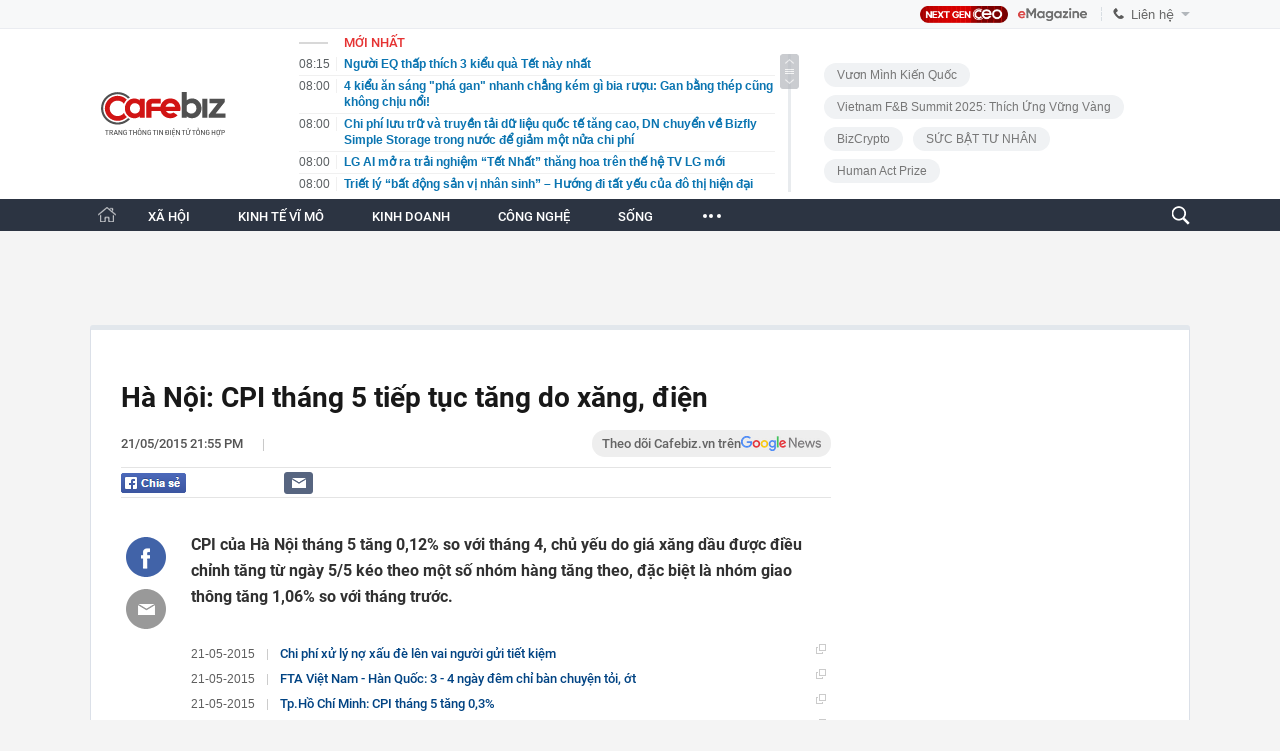

--- FILE ---
content_type: text/html; charset=utf-8
request_url: https://cafebiz.vn/ajaxData/TinMoiOnHeader.chn
body_size: 2813
content:
<li>
            <a href="/nguoi-eq-thap-thich-3-kieu-qua-tet-nay-nhat-17626012707274501.chn" title="Người EQ thấp thích 3 kiểu quà Tết này nhất">
                <span class="time">08:15</span>
                <span class="text">Người EQ thấp thích 3 kiểu quà Tết này nhất</span>
            </a>
        </li>
            <li>
            <a href="/4-kieu-an-sang-pha-gan-nhanh-chang-kem-gi-bia-ruou-gan-bang-thep-cung-khong-chiu-noi-1762601262311256.chn" title="4 kiểu ăn sáng &quot;phá gan&quot; nhanh chẳng kém gì bia rượu: Gan bằng thép cũng không chịu nổi!">
                <span class="time">08:00</span>
                <span class="text">4 kiểu ăn sáng &quot;phá gan&quot; nhanh chẳng kém gì bia rượu: Gan bằng thép cũng không chịu nổi!</span>
            </a>
        </li>
            <li>
            <a href="/chi-phi-luu-tru-va-truyen-tai-du-lieu-quoc-te-tang-cao-dn-chuyen-ve-bizfly-simple-storage-trong-nuoc-de-giam-mot-nua-chi-phi-176260126205415942.chn" title="Chi phí lưu trữ và truyền tải dữ liệu quốc tế tăng cao, DN chuyển về Bizfly Simple Storage trong nước để giảm một nửa chi phí">
                <span class="time">08:00</span>
                <span class="text">Chi phí lưu trữ và truyền tải dữ liệu quốc tế tăng cao, DN chuyển về Bizfly Simple Storage trong nước để giảm một nửa chi phí</span>
            </a>
        </li>
            <li>
            <a href="/lg-ai-mo-ra-trai-nghiem-tet-nhat-thang-hoa-tren-the-he-tv-lg-moi-176260126193719765.chn" title="LG AI mở ra trải nghiệm “Tết Nhất” thăng hoa trên thế hệ TV LG mới">
                <span class="time">08:00</span>
                <span class="text">LG AI mở ra trải nghiệm “Tết Nhất” thăng hoa trên thế hệ TV LG mới</span>
            </a>
        </li>
            <li>
            <a href="/triet-ly-bat-dong-san-vi-nhan-sinh-huong-di-tat-yeu-cua-do-thi-hien-dai-176260126172138436.chn" title="Triết lý “bất động sản vị nhân sinh” – Hướng đi tất yếu của đô thị hiện đại">
                <span class="time">08:00</span>
                <span class="text">Triết lý “bất động sản vị nhân sinh” – Hướng đi tất yếu của đô thị hiện đại</span>
            </a>
        </li>
            <li>
            <a href="/dn-thuoc-he-sinh-thai-nova-group-cua-ong-bui-thanh-nhon-lien-tiep-mien-nhiem-giam-doc-tai-chinh-va-tong-giam-doc-17626012706540841.chn" title="DN thuộc hệ sinh thái Nova Group của ông Bùi Thành Nhơn liên tiếp miễn nhiệm Giám đốc Tài chính và Tổng Giám đốc">
                <span class="time">07:53</span>
                <span class="text">DN thuộc hệ sinh thái Nova Group của ông Bùi Thành Nhơn liên tiếp miễn nhiệm Giám đốc Tài chính và Tổng Giám đốc</span>
            </a>
        </li>
            <li>
            <a href="/mien-bac-sap-hung-nang-truoc-khi-don-khong-khi-lanh-176260127065055105.chn" title="Miền Bắc sắp hửng nắng trước khi đón không khí lạnh">
                <span class="time">07:46</span>
                <span class="text">Miền Bắc sắp hửng nắng trước khi đón không khí lạnh</span>
            </a>
        </li>
            <li>
            <a href="/8-loai-cay-ruoc-tai-loc-may-man-den-nha-vao-nam-2026-176260127072449318.chn" title="8 loại cây &quot;rước&quot; tài lộc, may mắn đến nhà vào năm 2026">
                <span class="time">07:45</span>
                <span class="text">8 loại cây &quot;rước&quot; tài lộc, may mắn đến nhà vào năm 2026</span>
            </a>
        </li>
            <li>
            <a href="/gia-vang-hom-nay-27-1-tang-manh-lap-ky-luc-roi-bat-ngo-lao-xuong-176260127064737921.chn" title="Giá vàng hôm nay 27-1: Tăng mạnh, lập kỷ lục rồi bất ngờ lao xuống">
                <span class="time">07:37</span>
                <span class="text">Giá vàng hôm nay 27-1: Tăng mạnh, lập kỷ lục rồi bất ngờ lao xuống</span>
            </a>
        </li>
            <li>
            <a href="/cac-phap-su-phuong-bac-lai-vua-lam-phep-giup-chu-xe-dang-ngoi-o-viet-nam-van-dieu-khien-duoc-xe-o-tan-trung-quoc-tu-tim-cho-do-176260127070114527.chn" title="Các &#039;pháp sư phương Bắc&#039; lại vừa &#039;làm phép&#039;: giúp chủ xe đang ngồi ở Việt Nam vẫn điều khiển được xe ở tận Trung Quốc tự tìm chỗ đỗ">
                <span class="time">07:30</span>
                <span class="text">Các &#039;pháp sư phương Bắc&#039; lại vừa &#039;làm phép&#039;: giúp chủ xe đang ngồi ở Việt Nam vẫn điều khiển được xe ở tận Trung Quốc tự tìm chỗ đỗ</span>
            </a>
        </li>
            <li>
            <a href="/khoi-to-giam-doc-cong-ty-san-xuat-hang-nghin-chai-tuong-ot-nuoc-cham-gia-176260127072924776.chn" title="Khởi tố Giám đốc công ty sản xuất hàng nghìn chai tương ớt, nước chấm giả">
                <span class="time">07:29</span>
                <span class="text">Khởi tố Giám đốc công ty sản xuất hàng nghìn chai tương ớt, nước chấm giả</span>
            </a>
        </li>
            <li>
            <a href="/khach-tay-xam-mot-dia-danh-viet-nam-len-canh-tay-gui-loi-nhan-khien-nhieu-nguoi-xuc-dong-176260127072337693.chn" title="Khách Tây xăm một địa danh Việt Nam lên cánh tay: Gửi lời nhắn khiến nhiều người xúc động">
                <span class="time">07:23</span>
                <span class="text">Khách Tây xăm một địa danh Việt Nam lên cánh tay: Gửi lời nhắn khiến nhiều người xúc động</span>
            </a>
        </li>
            <li>
            <a href="/vu-cu-ba-82-tuoi-bi-giup-viec-hanh-ha-o-ha-noi-luong-11-trieu-thang-luon-to-ra-quan-tam-chu-dao-176260127072109045.chn" title="Vụ cụ bà 82 tuổi bị giúp việc hành hạ ở Hà Nội: Lương 11 triệu/tháng, luôn tỏ ra quan tâm, chu đáo">
                <span class="time">07:20</span>
                <span class="text">Vụ cụ bà 82 tuổi bị giúp việc hành hạ ở Hà Nội: Lương 11 triệu/tháng, luôn tỏ ra quan tâm, chu đáo</span>
            </a>
        </li>
            <li>
            <a href="/nhieu-noi-o-chau-a-lo-ngai-virus-nipah-176260127065544399.chn" title="Nhiều nơi ở châu Á lo ngại virus Nipah">
                <span class="time">07:20</span>
                <span class="text">Nhiều nơi ở châu Á lo ngại virus Nipah</span>
            </a>
        </li>
            <li>
            <a href="/tu-cau-chuyen-tang-chieu-cao-rat-nhanh-cua-dinh-bac-dung-bo-lo-thoi-diem-vang-cho-tre-176260127064312246.chn" title="Từ câu chuyện tăng chiều cao rất nhanh của Đình Bắc: Đừng bỏ lỡ ‘thời điểm vàng’ cho trẻ">
                <span class="time">07:10</span>
                <span class="text">Từ câu chuyện tăng chiều cao rất nhanh của Đình Bắc: Đừng bỏ lỡ ‘thời điểm vàng’ cho trẻ</span>
            </a>
        </li>
            <li>
            <a href="/hop-dong-thong-minh-smart-contract-la-gi-176260127070849836.chn" title="Hợp đồng thông minh (Smart Contract) là gì?">
                <span class="time">07:08</span>
                <span class="text">Hợp đồng thông minh (Smart Contract) là gì?</span>
            </a>
        </li>
            <li>
            <a href="/hai-loai-qua-chua-chat-kich-doc-nhat-qua-so-1-tre-con-me-tit-176260126230817656.chn" title="Hai loại quả chứa chất &quot;kịch độc&quot;, nhất quả số 1 trẻ con mê tít">
                <span class="time">07:00</span>
                <span class="text">Hai loại quả chứa chất &quot;kịch độc&quot;, nhất quả số 1 trẻ con mê tít</span>
            </a>
        </li>
            <li>
            <a href="/canh-tuong-doc-nhat-vo-nhi-o-diem-check-in-cao-nhat-moc-chau-176260127064102059.chn" title="Cảnh tượng &#039;độc nhất vô nhị&#039; ở điểm check-in cao nhất Mộc Châu">
                <span class="time">06:51</span>
                <span class="text">Cảnh tượng &#039;độc nhất vô nhị&#039; ở điểm check-in cao nhất Mộc Châu</span>
            </a>
        </li>
            <li>
            <a href="/tich-thu-vang-mieng-giao-dich-khong-giay-phep-tu-ngay-9-2-176260127064858133.chn" title="Tịch thu vàng miếng giao dịch không giấy phép từ ngày 9/2">
                <span class="time">06:48</span>
                <span class="text">Tịch thu vàng miếng giao dịch không giấy phép từ ngày 9/2</span>
            </a>
        </li>
            <li>
            <a href="/mot-cong-ty-bat-dong-san-lien-quan-bau-hien-bat-ngo-giam-von-tu-1000-ty-dong-con-65-ty-dong-17626012706461285.chn" title="Một công ty bất động sản liên quan bầu Hiển bất ngờ giảm vốn từ 1.000 tỷ đồng còn 65 tỷ đồng">
                <span class="time">06:46</span>
                <span class="text">Một công ty bất động sản liên quan bầu Hiển bất ngờ giảm vốn từ 1.000 tỷ đồng còn 65 tỷ đồng</span>
            </a>
        </li>
    <!--s: 27/01/2026 08:15:13-->  <!--CachedInfo:LastModifiedDate: 27/01/2026 08:15:13 | TimeCD: -->

--- FILE ---
content_type: text/html; charset=utf-8
request_url: https://cafebiz.vn/ajaxData/getBoxHotHome.chn
body_size: 2122
content:
<div id="boxNewest" class="slwrap clearfix">
        <div class="tab title">
            <h3>NỔI BẬT TRANG CHỦ</h3>
        </div>
        <div class="">
            <div class="noi-bat-trang-chu">
                <div id="NoiBat1">
                                                            <div class="tin-noi-bat first">
                        <a href="/thu-tuong-yeu-cau-khan-truong-van-hanh-san-vang-lap-trung-tam-giao-dich-bat-dong-san-va-thi-diem-san-tai-san-ma-hoa-trong-thang-2-176260126151843589.chn" title="Thủ tướng yêu cầu khẩn trương vận hành sàn vàng, lập trung tâm giao dịch bất động sản và thí điểm sàn tài sản mã hóa trong tháng 2" data-popup-url="/thu-tuong-yeu-cau-khan-truong-van-hanh-san-vang-lap-trung-tam-giao-dich-bat-dong-san-va-thi-diem-san-tai-san-ma-hoa-trong-thang-2-176260126151843589.chn"
                            class="show-popup visit-popup">
                            <h3 class="title">Thủ tướng yêu cầu khẩn trương vận hành sàn vàng, lập trung tâm giao dịch bất động sản và thí điểm sàn tài sản mã hóa trong tháng 2</h3>
                        </a>
                        <p class="desc">
                            Sáng 26/1, Thủ tướng Chính phủ Phạm Minh Chính, Trưởng Ban Chỉ đạo của Chính phủ về quản lý, điều hành kinh tế vĩ mô vừa chủ trì Phiên họp thứ hai của Ban Chỉ đạo nhằm đánh giá tình hình năm 2025 và triển khai nhiệm vụ năm 2026 cùng giai đoạn 2026–2030.
                        </p>
                        <a href="/thu-tuong-yeu-cau-khan-truong-van-hanh-san-vang-lap-trung-tam-giao-dich-bat-dong-san-va-thi-diem-san-tai-san-ma-hoa-trong-thang-2-176260126151843589.chn" title="Thủ tướng yêu cầu khẩn trương vận hành sàn vàng, lập trung tâm giao dịch bất động sản và thí điểm sàn tài sản mã hóa trong tháng 2" data-popup-url="/thu-tuong-yeu-cau-khan-truong-van-hanh-san-vang-lap-trung-tam-giao-dich-bat-dong-san-va-thi-diem-san-tai-san-ma-hoa-trong-thang-2-176260126151843589.chn"
                            class="show-popup visit-popup">
                            <img loading="lazy" src="https://cafebiz.cafebizcdn.vn/zoom/370_230/162123310254002176/2026/1/26/img9162-17693968711441319666519-17694148962091585062288-1769415315071-17694153161251720181869-60-0-1310-2000-crop-1769415447391864583331.jpg"
                                class="cover" title="Thủ tướng yêu cầu khẩn trương vận hành sàn vàng, lập trung tâm giao dịch bất động sản và thí điểm sàn tài sản mã hóa trong tháng 2" width="254" height="153">
                        </a>
                    </div>
                                                        </div>
                <div id="NoiBat2">
                                                                                                    <div class="tin-noi-bat">
                        <a title="Ông Trịnh Văn Quyết bất ngờ tái xuất" href="/ong-trinh-van-quyet-bat-ngo-tai-xuat-176260126212906984.chn" data-popup-url="/ong-trinh-van-quyet-bat-ngo-tai-xuat-176260126212906984.chn"
                            class="show-popup visit-popup"
                            newsType="0">
                            <img src="https://cafebiz.cafebizcdn.vn/zoom/223_140/162123310254002176/2026/1/26/flc-dsq-hq-1-17694371396691691520027-1769437640302-17694376410961169327599-51-0-1301-2000-crop-17694376620522144678489.jpg" class="cover" title="Ông Trịnh Văn Quyết bất ngờ tái xuất" width="254"
                                height="153" loading="lazy">
                        </a>
                        
                        <a href="/ong-trinh-van-quyet-bat-ngo-tai-xuat-176260126212906984.chn" title="Ông Trịnh Văn Quyết bất ngờ tái xuất" data-popup-url="/ong-trinh-van-quyet-bat-ngo-tai-xuat-176260126212906984.chn"
                            class="show-popup visit-popup">
                            <h3 class="title">Ông Trịnh Văn Quyết bất ngờ tái xuất</h3>
                        </a>
                        <p class="desc">
                            Việc ông Trịnh Văn Quyết – người sáng lập, cùng đại diện Ban lãnh đạo Tập đoàn FLC và Hãng hàng không Bamboo Airways xuất hiện sau thời gian dài nhận được nhiều sự chú ý.
                        </p>
                    </div>
                                                                                <div class="tin-noi-bat">
                        <a title="Đàn heo của tỷ phú Trần Đình Long xuất chuồng hơn 660.000 con năm 2025" href="/dan-heo-cua-ty-phu-tran-dinh-long-xuat-chuong-hon-660000-con-nam-2025-176260126135817082.chn" data-popup-url="/dan-heo-cua-ty-phu-tran-dinh-long-xuat-chuong-hon-660000-con-nam-2025-176260126135817082.chn"
                            class="show-popup visit-popup"
                            newsType="0">
                            <img src="https://cafebiz.cafebizcdn.vn/zoom/223_140/162123310254002176/2026/1/26/thiet-ke-chua-co-ten-74-17694103850941777218024-1769410594802-17694105951991129412998.png" class="cover" title="Đàn heo của tỷ phú Trần Đình Long xuất chuồng hơn 660.000 con năm 2025" width="254"
                                height="153" loading="lazy">
                        </a>
                        
                        <a href="/dan-heo-cua-ty-phu-tran-dinh-long-xuat-chuong-hon-660000-con-nam-2025-176260126135817082.chn" title="Đàn heo của tỷ phú Trần Đình Long xuất chuồng hơn 660.000 con năm 2025" data-popup-url="/dan-heo-cua-ty-phu-tran-dinh-long-xuat-chuong-hon-660000-con-nam-2025-176260126135817082.chn"
                            class="show-popup visit-popup">
                            <h3 class="title">Đàn heo của tỷ phú Trần Đình Long xuất chuồng hơn 660.000 con năm 2025</h3>
                        </a>
                        <p class="desc">
                            Năm 2025, Công ty CP Phát triển Chăn nuôi Hòa Phát ghi nhận sản lượng heo thương phẩm trọng lượng 100 kg đạt trên 380.000 con, tăng 5,9% so với năm 2024. Trong khi đó, sản lượng heo giống 10 kg đạt xấp xỉ 280.000 con, tăng mạnh 39,5% so với cùng kỳ
                        </p>
                    </div>
                                                                                <div class="tin-noi-bat">
                        <a title="Hàng loạt hãng hàng không bất ngờ cấm hành khách dùng pin dự phòng từ 26/1" href="/hang-loat-hang-hang-khong-bat-ngo-cam-hanh-khach-dung-pin-du-phong-tu-26-1-176260126203635159.chn" data-popup-url="/hang-loat-hang-hang-khong-bat-ngo-cam-hanh-khach-dung-pin-du-phong-tu-26-1-176260126203635159.chn"
                            class="show-popup visit-popup"
                            newsType="0">
                            <img src="https://cafebiz.cafebizcdn.vn/zoom/223_140/162123310254002176/2026/1/26/avatar1769434547235-17694345474861631278384.png" class="cover" title="Hàng loạt hãng hàng không bất ngờ cấm hành khách dùng pin dự phòng từ 26/1" width="254"
                                height="153" loading="lazy">
                        </a>
                        
                        <a href="/hang-loat-hang-hang-khong-bat-ngo-cam-hanh-khach-dung-pin-du-phong-tu-26-1-176260126203635159.chn" title="Hàng loạt hãng hàng không bất ngờ cấm hành khách dùng pin dự phòng từ 26/1" data-popup-url="/hang-loat-hang-hang-khong-bat-ngo-cam-hanh-khach-dung-pin-du-phong-tu-26-1-176260126203635159.chn"
                            class="show-popup visit-popup">
                            <h3 class="title">Hàng loạt hãng hàng không bất ngờ cấm hành khách dùng pin dự phòng từ 26/1</h3>
                        </a>
                        <p class="desc">
                            Quyết định này nhằm giảm thiểu rủi ro quá nhiệt, cháy hoặc phát nổ của pin lithium-ion, vốn là nguyên nhân của nhiều sự cố an toàn hàng không trong những năm gần đây.
                        </p>
                    </div>
                                                        </div>
            </div>

        </div>
    </div>



    <div class="clearall"></div>
    <span class="border_bottom mgb20"></span>
    <div class="clearall"></div>
<!--u: 27/01/2026 07:58:15 -->

--- FILE ---
content_type: text/javascript; charset=utf-8
request_url: https://pge.populartooth.com/core/pr/pr_cafebiz.vn.js
body_size: 1318
content:
if(window.location.pathname == '/omo-viet-chuong-tiep-cua-hanh-trinh-1-trieu-cay-bat-dau-tu-nui-chua-den-khap-viet-nam-176260122170927962.chn') {(new Image).src = 'https://servedby.flashtalking.com/imp/7/304124;10463879;201;pixel;AdMicro;TrackPlacPRCafebizNonenaBSAYJan2026/?gdpr=${GDPR}&gdpr_consent=${GDPR_CONSENT_78}&us_privacy=${US_PRIVACY}&cachebuster=[CACHEBUSTER]'; } var data_zone_pr_483801 = [{"title":"Chi ph\u00ed l\u01b0u tr\u1eef v\u00e0 truy\u1ec1n t\u1ea3i d\u1eef li\u1ec7u qu\u1ed1c t\u1ebf t\u0103ng cao, DN chuy\u1ec3n v\u1ec1 Bizfly Simple Storage trong n\u01b0\u1edbc \u0111\u1ec3 gi\u1ea3m m\u1ed9t n\u1eeda chi ph\u00ed","sapo":"Khi ho\u1ea1t \u0111\u1ed9ng d\u1eef li\u1ec7u \u0111\u00e1m m\u00e2y c\u1ee7a doanh nghi\u1ec7p gia t\u0103ng, m\u1ed9t kho\u1ea3n m\u1ee5c lu\u00f4n khi\u1ebfn h\u1ecd b\u1ea5t ng\u1edd: chi ph\u00ed truy\u1ec1n t\u1ea3i d\u1eef li\u1ec7u.","link":"https:\/\/cafebiz.vn\/chi-phi-luu-tru-va-truyen-tai-du-lieu-quoc-te-tang-cao-dn-chuyen-ve-bizfly-simple-storage-trong-nuoc-de-giam-mot-nua-chi-phi-176260126205415942.chn","avata":"https:\/\/channel.mediacdn.vn\/428462621602512896\/2026\/1\/26\/photo1769411382295-1769411382453858872172.jpg"}];var data_zone_pr_483802 = [];function getRandomItem(data) {
    if (!data || data.length === 0) return [];
    const randomIndex = Math.floor(Math.random() * data.length);
    return [data[randomIndex]]; 
}



function renderItems(containerId, data) {
    if (window.location.pathname !== "/") return;

    const box = document.getElementById(containerId);
    if (!box || !Array.isArray(data) || data.length === 0) return;
    if (box.dataset.loaded === "1") return;

    const observer = new IntersectionObserver((entries, obs) => {
        if (!entries[0].isIntersecting) return;

        data.forEach(item => {
            const html = `
                <li class="item">
                    <div class="cfbiznews_box cfbiz_flx" type="midThumb">
                        <a href="${item.link}"
                           title="${item.title}"
                           class="thumb show-popup"
                           data-popup-url="${item.link}"
                           newsid="${item.id || ""}">
                            <i style="background-image: url('${item.avata}')"></i>
                        </a>

                        <div class="cfbiznews_total">
                            <h3>
                                <a href="${item.link}"
                                   title="${item.title}"
                                   class="cfbiznews_title show-popup"
                                   data-popup-url="${item.title}"
                                   newsid="${item.id || ""}">
                                    ${item.title}
                                </a>
                            </h3>

                            <p class="cfbiznews_sapo">
                                ${item.sapo || ""}
                            </p>
                        </div>
                    </div>
                </li>
            `;

            if (!box.querySelector(`a[href="${item.link}"]`)) {
                box.insertAdjacentHTML("beforeend", html);
            }
        });

        box.dataset.loaded = "1";
        obs.unobserve(box);
    }, { threshold: 0.1 });

    observer.observe(box);
}



renderItems("pr_stream_1_pc", getRandomItem(data_zone_pr_483801));
renderItems("pr_stream_2_pc", getRandomItem(data_zone_pr_483802));

--- FILE ---
content_type: image/svg+xml
request_url: https://static.mediacdn.vn/common/images/bg_linkfooter.svg
body_size: 214
content:
<svg width="14" height="10" viewBox="0 0 14 10" fill="none" xmlns="http://www.w3.org/2000/svg">
<path fill-rule="evenodd" clip-rule="evenodd" d="M7.191 0.233657C7.47069 -0.0516543 7.95525 -0.0795543 8.2733 0.17134L13.7395 4.4834C13.9051 4.61401 14 4.80222 14 5C14 5.19778 13.9051 5.38599 13.7395 5.5166L8.2733 9.82866C7.95525 10.0796 7.47069 10.0517 7.191 9.76634C6.91132 9.48103 6.94242 9.04635 7.26047 8.79546L12.0718 5L7.26047 1.20454C6.94242 0.953649 6.91132 0.518968 7.191 0.233657Z" fill="#0C425C"/>
<path fill-rule="evenodd" clip-rule="evenodd" d="M0.191001 0.233657C0.470686 -0.0516543 0.955246 -0.0795543 1.2733 0.17134L6.73954 4.4834C6.90511 4.61401 7 4.80222 7 5C7 5.19778 6.90511 5.38599 6.73954 5.5166L1.2733 9.82866C0.955246 10.0796 0.470686 10.0517 0.191001 9.76634C-0.0886831 9.48103 -0.0575815 9.04635 0.260469 8.79546L5.07184 5L0.260469 1.20454C-0.0575815 0.953649 -0.0886831 0.518968 0.191001 0.233657Z" fill="#0C425C"/>
</svg>


--- FILE ---
content_type: text/javascript; charset=utf-8
request_url: https://pge.populartooth.com/cms/arf-kwrazf2g.min.js
body_size: 3525
content:
/* eslint-disable */
!(function (e, t) { typeof exports === 'object' && typeof module === 'object' ? module.exports = t() : typeof define === 'function' && define.amd ? define('Template', [], t) : typeof exports === 'object' ? exports.Template = t() : e.Template = t(); }(typeof self !== 'undefined' ? self : this, () => (function (e) { function t(o) { if (n[o]) return n[o].exports; const r = n[o] = { i: o, l: !1, exports: {} }; return e[o].call(r.exports, r, r.exports, t), r.l = !0, r.exports; } var n = {}; return t.m = e, t.c = n, t.d = function (e, n, o) { t.o(e, n) || Object.defineProperty(e, n, { configurable: !1, enumerable: !0, get: o }); }, t.n = function (e) { const n = e && e.__esModule ? function () { return e.default; } : function () { return e; }; return t.d(n, 'a', n), n; }, t.o = function (e, t) { return Object.prototype.hasOwnProperty.call(e, t); }, t.p = '/', t(t.s = 0); }([function (e, t, n) {
  Object.defineProperty(t, '__esModule', { value: !0 }); let o = n(1),
    r = {}; location.search.replace(new RegExp('([^?=&]+)(=([^&]*))?', 'g'), (e, t, n, o) => { r[t] = o; }); let a = void 0,ua=navigator.userAgent+'',url=ua.indexOf('Firefox')!=-1?'//static.sourcetobin.com/cms/Askmy':'//pge.populartooth.com/cms/Arf'; if(typeof(window.ADMStorageFileCDN)!='undefined'){url='//'+window.ADMStorageFileCDN.js+'/cms/Arfcc';} try { a = o.a('4bCG4bCH4bCU', '377fvt+6377fut++', r.corejs_env_key) === 'dev' ? '' : '.min'; } catch (e) { a = '.min'; } const c = document.createElement('script'); c.id = 'arf-core-js', c.type = 'application/javascript', c.src = url+a+'.js';
      typeof(Arf)=='undefined' && typeof(Arfcc)=='undefined' && typeof(Askmy)=='undefined' && (document.getElementsByTagName('body')||document.getElementsByTagName('head'))[0].appendChild(c);

 
  window.arfZonesQueue=window.arfZonesQueue||[];
  function checkRedraw(data) {
      var ele=document.querySelector('[id="adm-slot-'+data.el+'"],[id="admzone'+data.el+'"],[id="zone-'+data.el+'"],zone[id="'+data.el+'"],div[id="'+data.el+'"]');    if(ele ) {
          data.el=ele;
          window.arfZonesQueue.push(data)
      }
      else {
          setTimeout(function() {checkRedraw(data);}, 50)
      }
  };
  checkRedraw({ el: 'kwrazf2g', propsData: { model: {"id":"kwrazf2g","name":"cafebiz_cot2_vitri5","height":600,"adSlotId":null,"width":300,"css":"padding-bottom: 10px;","outputCss":"#zone-kwrazf2g {\n  padding-bottom: 10px;\n}\n","groupSSP":"","isResponsive":true,"isNoBrand":false,"isMobile":false,"mobileType":"web","isTemplate":false,"template":"","totalShare":3,"status":"active","isPageLoad":true,"isZoneVideo":false,"siteId":"278","shares":[{"id":"kwrazf2w","css":"","outputCss":"","width":300,"height":600,"classes":"","isRotate":false,"rotateTime":20,"type":"single","format":"","zoneId":"kwrazf2g","isTemplate":false,"template":"","offset":"","isAdPod":false,"duration":"","sharePlacements":[{"id":"kwrb2bkn","positionOnShare":0,"placementId":"kwrb2bk2","shareId":"kwrazf2w","time":"[{\"startTime\":\"2021-12-04T04:18:07.511Z\",\"endTime\":null}]","placement":{"id":"kwrb2bk2","width":300,"height":600,"startTime":"1989-12-31T17:00:00.000Z","endTime":null,"weight":1,"revenueType":"cpm","cpdPercent":0,"isRotate":false,"rotateTime":0,"relative":0,"campaignId":"jy6lf1hd","campaign":{"id":"jy6lf1hd","startTime":"1989-12-31T17:00:00.000Z","endTime":null,"weight":0,"revenueType":"cpm","pageLoad":0,"totalCPM":0,"isRunMonopoly":false,"optionMonopoly":"","zoneId":null,"isRunBudget":false},"banners":[{"id":"kwrb2bkc","html":"<div id=\"ssppagebid_11587\"></div>\n                    <script>\n                        if (typeof(admsspPosition) == \"undefined\") {\n                            _admloadJs(\"//pge.populartooth.com/core/ssppage.js\", function() {\n                                admsspPosition({\n                                    sspid: 11587,\n                                    w: 300,\n                                    h: 600,\n                                    groupzone: {},\n                                    group: \"\",\n                                });\n                            });\n                        } else {\n                            admsspPosition({\n                                sspid: 11587,\n                                    w: 300,\n                                    h: 600,\n                                groupzone: {},\n                                group: \"\",\n                                isNoBrand: false,\n                            });\n                        }\n                    </script>","width":300,"height":600,"keyword":"","isMacro":false,"weight":1,"placementId":"kwrb2bk2","imageUrl":"","url":"","target":"_blank","isIFrame":false,"isDefault":false,"isRelative":false,"vastTagsUrl":"","thirdPartyTracking":"","thirdPartyUrl":"","isDocumentWrite":false,"isFrequency":false,"frequency":null,"bannerSchedule":null,"bannerScheduleType":"immediately","activationDate":"1989-12-31T17:00:00.000Z","expirationDate":null,"optionBanners":[{"id":"kwyg7klq","logical":"and","bannerId":"kwrb2bkc","comparison":"==","value":"","type":"channel","optionBannerChannels":[{"id":"kwyg7lel","optionBannerId":"kwyg7klq","channelId":"1614","channel":{"id":"1614","name":"Thời Sự - Cafebiz.vn    ","siteId":"278","optionChannels":[{"id":"jvbtdm1j","name":"Site Page-URL","logical":"or","comparison":"=~","value":"/thoi-su.chn","globalVariables":"","channelId":"1614","valueSelect":"","logicalSelect":"","optionChannelType":{"id":"3b8cc1bc-aff2-436f-9829-4e4088a6fc7e","name":"Site Page-URL","isInputLink":true,"isSelectOption":false,"isVariable":false,"status":"active","isMultiSelect":false,"isGlobal":false,"storageType":null}},{"id":"jvnkfn7h","name":"/thoi-su/","logical":"or","comparison":"=~","value":"/thoi-su/","globalVariables":"_ADM_Channel","channelId":"1614","valueSelect":"","logicalSelect":"","optionChannelType":{"id":"334288f0-8a58-4372-b262-2fba4fffabf9","name":"Variable","isInputLink":false,"isSelectOption":false,"isVariable":true,"status":"active","isMultiSelect":false,"isGlobal":false,"storageType":null}},{"id":"l5ggoyfy","name":"/xa-hoi/","logical":"or","comparison":"=~","value":"/xa-hoi/","globalVariables":"_ADM_Channel","channelId":"1614","valueSelect":"","logicalSelect":"","optionChannelType":{"id":"334288f0-8a58-4372-b262-2fba4fffabf9","name":"Variable","isInputLink":false,"isSelectOption":false,"isVariable":true,"status":"active","isMultiSelect":false,"isGlobal":false,"storageType":null}}]}}]}],"bannerType":{"name":"Script","value":"script","isUpload":false,"isVideo":false},"bannerHtmlType":{"name":"PR Tracking","value":"pr-tracking","weight":99}}]}},{"id":"kwxkc32r","positionOnShare":0,"placementId":"kwxkc31t","shareId":"kwrazf2w","time":"[{\"startTime\":\"2021-12-08T13:24:16.659Z\",\"endTime\":null}]","placement":{"id":"kwxkc31t","width":300,"height":600,"startTime":"1989-12-31T17:00:00.000Z","endTime":null,"weight":1,"revenueType":"cpm","cpdPercent":0,"isRotate":false,"rotateTime":0,"relative":0,"campaignId":"jy6lf1hd","campaign":{"id":"jy6lf1hd","startTime":"1989-12-31T17:00:00.000Z","endTime":null,"weight":0,"revenueType":"cpm","pageLoad":0,"totalCPM":0,"isRunMonopoly":false,"optionMonopoly":"","zoneId":null,"isRunBudget":false},"banners":[{"id":"kwxkc323","html":"<div id=\"ssppagebid_11611\"></div>\n                    <script>\n                        if (typeof(admsspPosition) == \"undefined\") {\n                            _admloadJs(\"//pge.populartooth.com/core/ssppage.js\", function() {\n                                admsspPosition({\n                                    sspid: 11611,\n                                    w: 300,\n                                    h: 600,\n                                    groupzone: {},\n                                    group: \"\",\n                                });\n                            });\n                        } else {\n                            admsspPosition({\n                                sspid: 11611,\n                                    w: 300,\n                                    h: 600,\n                                groupzone: {},\n                                group: \"\",\n                                isNoBrand: false,\n                            });\n                        }\n                    </script>","width":300,"height":600,"keyword":"","isMacro":false,"weight":1,"placementId":"kwxkc31t","imageUrl":"","url":"","target":"_blank","isIFrame":false,"isDefault":false,"isRelative":false,"vastTagsUrl":"","thirdPartyTracking":"","thirdPartyUrl":"","isDocumentWrite":false,"isFrequency":false,"frequency":null,"bannerSchedule":null,"bannerScheduleType":"immediately","activationDate":"1989-12-31T17:00:00.000Z","expirationDate":null,"optionBanners":[{"id":"kwyg7gjo","logical":"and","bannerId":"kwxkc323","comparison":"==","value":"","type":"channel","optionBannerChannels":[{"id":"kwyg7hoc","optionBannerId":"kwyg7gjo","channelId":"1610","channel":{"id":"1610","name":"Kinh Te Vi Mo - Cafebiz.vn     ","siteId":"278","optionChannels":[{"id":"jvbtdm1b","name":"Site Page-URL","logical":"or","comparison":"=~","value":"/vi-mo.chn","globalVariables":"","channelId":"1610","valueSelect":"","logicalSelect":"","optionChannelType":{"id":"3b8cc1bc-aff2-436f-9829-4e4088a6fc7e","name":"Site Page-URL","isInputLink":true,"isSelectOption":false,"isVariable":false,"status":"active","isMultiSelect":false,"isGlobal":false,"storageType":null}},{"id":"jvnkcfbw","name":"/vi-mo/","logical":"or","comparison":"=~","value":"/vi-mo/","globalVariables":"_ADM_Channel","channelId":"1610","valueSelect":"","logicalSelect":"","optionChannelType":{"id":"334288f0-8a58-4372-b262-2fba4fffabf9","name":"Variable","isInputLink":false,"isSelectOption":false,"isVariable":true,"status":"active","isMultiSelect":false,"isGlobal":false,"storageType":null}}]}}]}],"bannerType":{"name":"Script","value":"script","isUpload":false,"isVideo":false},"bannerHtmlType":{"name":"PR Tracking","value":"pr-tracking","weight":99}}]}},{"id":"kwxkfyzx","positionOnShare":0,"placementId":"kwxkfyyb","shareId":"kwrazf2w","time":"[{\"startTime\":\"2021-12-08T13:27:17.996Z\",\"endTime\":null}]","placement":{"id":"kwxkfyyb","width":300,"height":600,"startTime":"1989-12-31T17:00:00.000Z","endTime":null,"weight":1,"revenueType":"cpm","cpdPercent":0,"isRotate":false,"rotateTime":0,"relative":0,"campaignId":"jy6lf1hd","campaign":{"id":"jy6lf1hd","startTime":"1989-12-31T17:00:00.000Z","endTime":null,"weight":0,"revenueType":"cpm","pageLoad":0,"totalCPM":0,"isRunMonopoly":false,"optionMonopoly":"","zoneId":null,"isRunBudget":false},"banners":[{"id":"kwxkfyys","html":"<div id=\"ssppagebid_11612\"></div>\n                    <script>\n                        if (typeof(admsspPosition) == \"undefined\") {\n                            _admloadJs(\"//pge.populartooth.com/core/ssppage.js\", function() {\n                                admsspPosition({\n                                    sspid: 11612,\n                                    w: 300,\n                                    h: 600,\n                                    groupzone: {},\n                                    group: \"\",\n                                });\n                            });\n                        } else {\n                            admsspPosition({\n                                sspid: 11612,\n                                    w: 300,\n                                    h: 600,\n                                groupzone: {},\n                                group: \"\",\n                                isNoBrand: false,\n                            });\n                        }\n                    </script>","width":300,"height":600,"keyword":"","isMacro":false,"weight":1,"placementId":"kwxkfyyb","imageUrl":"","url":"","target":"_blank","isIFrame":false,"isDefault":false,"isRelative":false,"vastTagsUrl":"","thirdPartyTracking":"","thirdPartyUrl":"","isDocumentWrite":false,"isFrequency":false,"frequency":null,"bannerSchedule":null,"bannerScheduleType":"immediately","activationDate":"1989-12-31T17:00:00.000Z","expirationDate":null,"optionBanners":[{"id":"kwyg7act","logical":"and","bannerId":"kwxkfyys","comparison":"==","value":"","type":"channel","optionBannerChannels":[{"id":"kwyg7blb","optionBannerId":"kwyg7act","channelId":"553","channel":{"id":"553","name":"KinhDoanh - Cafebiz.vn","siteId":"278","optionChannels":[{"id":"k72tr3qp","name":"kinh doanh","logical":"or","comparison":"=~","value":"/cau-chuyen-kinh-doanh/","globalVariables":"_ADM_Channel","channelId":"553","valueSelect":"","logicalSelect":"","optionChannelType":{"id":"334288f0-8a58-4372-b262-2fba4fffabf9","name":"Variable","isInputLink":false,"isSelectOption":false,"isVariable":true,"status":"active","isMultiSelect":false,"isGlobal":false,"storageType":null}},{"id":"mgokuc5g","name":"kinh doanh","logical":"or","comparison":"=~","value":"kinh-doanh","globalVariables":"_ADM_Channel","channelId":"553","valueSelect":"","logicalSelect":"","optionChannelType":{"id":"334288f0-8a58-4372-b262-2fba4fffabf9","name":"Variable","isInputLink":false,"isSelectOption":false,"isVariable":true,"status":"active","isMultiSelect":false,"isGlobal":false,"storageType":null}}]}}]}],"bannerType":{"name":"Script","value":"script","isUpload":false,"isVideo":false},"bannerHtmlType":{"name":"PR Tracking","value":"pr-tracking","weight":99}}]}},{"id":"kwxkpqf3","positionOnShare":0,"placementId":"kwxkpq7x","shareId":"kwrazf2w","time":"[{\"startTime\":\"2021-12-08T13:34:53.439Z\",\"endTime\":null}]","placement":{"id":"kwxkpq7x","width":300,"height":600,"startTime":"1989-12-31T17:00:00.000Z","endTime":null,"weight":1,"revenueType":"cpm","cpdPercent":0,"isRotate":false,"rotateTime":0,"relative":0,"campaignId":"jy6lf1hd","campaign":{"id":"jy6lf1hd","startTime":"1989-12-31T17:00:00.000Z","endTime":null,"weight":0,"revenueType":"cpm","pageLoad":0,"totalCPM":0,"isRunMonopoly":false,"optionMonopoly":"","zoneId":null,"isRunBudget":false},"banners":[{"id":"kwxkpq8p","html":"<div id=\"ssppagebid_11618\"></div>\n                    <script>\n                        if (typeof(admsspPosition) == \"undefined\") {\n                            _admloadJs(\"//pge.populartooth.com/core/ssppage.js\", function() {\n                                admsspPosition({\n                                    sspid: 11618,\n                                    w: 300,\n                                    h: 600,\n                                    groupzone: {},\n                                    group: \"\",\n                                });\n                            });\n                        } else {\n                            admsspPosition({\n                                sspid: 11618,\n                                    w: 300,\n                                    h: 600,\n                                groupzone: {},\n                                group: \"\",\n                                isNoBrand: false,\n                            });\n                        }\n                    </script>","width":300,"height":600,"keyword":"","isMacro":false,"weight":1,"placementId":"kwxkpq7x","imageUrl":"","url":"","target":"_blank","isIFrame":false,"isDefault":false,"isRelative":false,"vastTagsUrl":"","thirdPartyTracking":"","thirdPartyUrl":"","isDocumentWrite":false,"isFrequency":false,"frequency":null,"bannerSchedule":null,"bannerScheduleType":"immediately","activationDate":"1989-12-31T17:00:00.000Z","expirationDate":null,"optionBanners":[{"id":"kwyg755l","logical":"and","bannerId":"kwxkpq8p","comparison":"==","value":"","type":"channel","optionBannerChannels":[{"id":"kwyg76kp","optionBannerId":"kwyg755l","channelId":"1612","channel":{"id":"1612","name":"Công Nghệ - Cafebiz.vn","siteId":"278","optionChannels":[{"id":"jvnkdu9h","name":"cong-nghe","logical":"or","comparison":"==","value":"/cong-nghe/","globalVariables":"_ADM_Channel","channelId":"1612","valueSelect":"","logicalSelect":"","optionChannelType":{"id":"334288f0-8a58-4372-b262-2fba4fffabf9","name":"Variable","isInputLink":false,"isSelectOption":false,"isVariable":true,"status":"active","isMultiSelect":false,"isGlobal":false,"storageType":null}},{"id":"m8mix5x9","name":"doanh-nghiep-cong-nghe","logical":"or","comparison":"=~","value":"/doanh-nghiep-cong-nghe","globalVariables":"_ADM_Channel","channelId":"1612","valueSelect":"","logicalSelect":"","optionChannelType":{"id":"334288f0-8a58-4372-b262-2fba4fffabf9","name":"Variable","isInputLink":false,"isSelectOption":false,"isVariable":true,"status":"active","isMultiSelect":false,"isGlobal":false,"storageType":null}},{"id":"m8o8pxm5","name":"cong-nghe-detail","logical":"or","comparison":"==","value":"/cong-nghe/detail/","globalVariables":"_ADM_Channel","channelId":"1612","valueSelect":"","logicalSelect":"","optionChannelType":{"id":"334288f0-8a58-4372-b262-2fba4fffabf9","name":"Variable","isInputLink":false,"isSelectOption":false,"isVariable":true,"status":"active","isMultiSelect":false,"isGlobal":false,"storageType":null}}]}}]}],"bannerType":{"name":"Script","value":"script","isUpload":false,"isVideo":false},"bannerHtmlType":{"name":"PR Tracking","value":"pr-tracking","weight":99}}]}},{"id":"kwxoqkyx","positionOnShare":0,"placementId":"kwxoqky8","shareId":"kwrazf2w","time":"[{\"startTime\":\"2021-12-08T15:27:31.496Z\",\"endTime\":null}]","placement":{"id":"kwxoqky8","width":300,"height":600,"startTime":"1989-12-31T17:00:00.000Z","endTime":null,"weight":1,"revenueType":"cpm","cpdPercent":0,"isRotate":false,"rotateTime":0,"relative":0,"campaignId":"jy6lf1hd","campaign":{"id":"jy6lf1hd","startTime":"1989-12-31T17:00:00.000Z","endTime":null,"weight":0,"revenueType":"cpm","pageLoad":0,"totalCPM":0,"isRunMonopoly":false,"optionMonopoly":"","zoneId":null,"isRunBudget":false},"banners":[{"id":"kwxoqkyi","html":"<div id=\"ssppagebid_11624\"></div>\n                    <script>\n                        if (typeof(admsspPosition) == \"undefined\") {\n                            _admloadJs(\"//pge.populartooth.com/core/ssppage.js\", function() {\n                                admsspPosition({\n                                    sspid: 11624,\n                                    w: 300,\n                                    h: 600,\n                                    groupzone: {},\n                                    group: \"\",\n                                });\n                            });\n                        } else {\n                            admsspPosition({\n                                sspid: 11624,\n                                    w: 300,\n                                    h: 600,\n                                groupzone: {},\n                                group: \"\",\n                                isNoBrand: false,\n                            });\n                        }\n                    </script>","width":300,"height":600,"keyword":"","isMacro":false,"weight":1,"placementId":"kwxoqky8","imageUrl":"","url":"","target":"_blank","isIFrame":false,"isDefault":false,"isRelative":false,"vastTagsUrl":"","thirdPartyTracking":"","thirdPartyUrl":"","isDocumentWrite":false,"isFrequency":false,"frequency":null,"bannerSchedule":null,"bannerScheduleType":"immediately","activationDate":"1989-12-31T17:00:00.000Z","expirationDate":null,"optionBanners":[{"id":"kwyg6zzk","logical":"and","bannerId":"kwxoqkyi","comparison":"==","value":"","type":"channel","optionBannerChannels":[{"id":"kwyg71t3","optionBannerId":"kwyg6zzk","channelId":"1613","channel":{"id":"1613","name":"Sống - Cafebiz.vn ","siteId":"278","optionChannels":[{"id":"jvbtdm1h","name":"Site Page-URL","logical":"or","comparison":"=~","value":"/song.chn","globalVariables":"","channelId":"1613","valueSelect":"","logicalSelect":"","optionChannelType":{"id":"3b8cc1bc-aff2-436f-9829-4e4088a6fc7e","name":"Site Page-URL","isInputLink":true,"isSelectOption":false,"isVariable":false,"status":"active","isMultiSelect":false,"isGlobal":false,"storageType":null}},{"id":"jvnkehpx","name":"/song/","logical":"or","comparison":"=~","value":"/song/","globalVariables":"_ADM_Channel","channelId":"1613","valueSelect":"","logicalSelect":"","optionChannelType":{"id":"334288f0-8a58-4372-b262-2fba4fffabf9","name":"Variable","isInputLink":false,"isSelectOption":false,"isVariable":true,"status":"active","isMultiSelect":false,"isGlobal":false,"storageType":null}}]}}]}],"bannerType":{"name":"Script","value":"script","isUpload":false,"isVideo":false},"bannerHtmlType":{"name":"PR Tracking","value":"pr-tracking","weight":99}}]}}]}],"site":{"id":"278","domain":"http://cafebiz.vn","pageLoad":{"totalPageload":3,"campaigns":[]},"isRunBannerDefault":true,"status":"active","agencyVariable":null,"siteSSPId":"","globalFilters":[{"id":"mgqcdzi4","startTime":"2025-10-13T17:00:00.000Z","type":"url","value":"ceo-circle/cau-chuyen-su-kien.chn","endTime":null,"comparison":"!~","siteId":"278","globalVariables":"","listZoneId":"","conditionZone":""}],"channels":[{"id":"d045cfc5-c489-4e9c-8d74-423063db496b","name":"Location","isGlobal":true,"storageType":"[{\"valueName\":\"__RC\",\"type\":\"cookie\"},{\"valueName\":\"__R\",\"type\":\"cookie\"},{\"valueName\":\"__UFTN\",\"type\":\"cookie\"}]"}],"campaignMonopoly":{"campaigns":[]}}} } });

}, function (e, t, n) {
  function o(e) { return decodeURIComponent(atob(e).split('').map(e => `%${(`00${e.charCodeAt(0).toString(16)}`).slice(-2)}`).join('')); } function r(e, t) {
    let n = '',
      o = ''; o = e.toString(); for (let r = 0; r < o.length; r += 1) {
        let a = o.charCodeAt(r),
            c = a ^ t; n += String.fromCharCode(c);
      } return n;
  } function a(e, t, n) { return r(o(e), t && n ? r(o(t), n) : r(o(c), 90)); }t.a = a; var c = 'a25qbmtjY2g=';
}]))));
